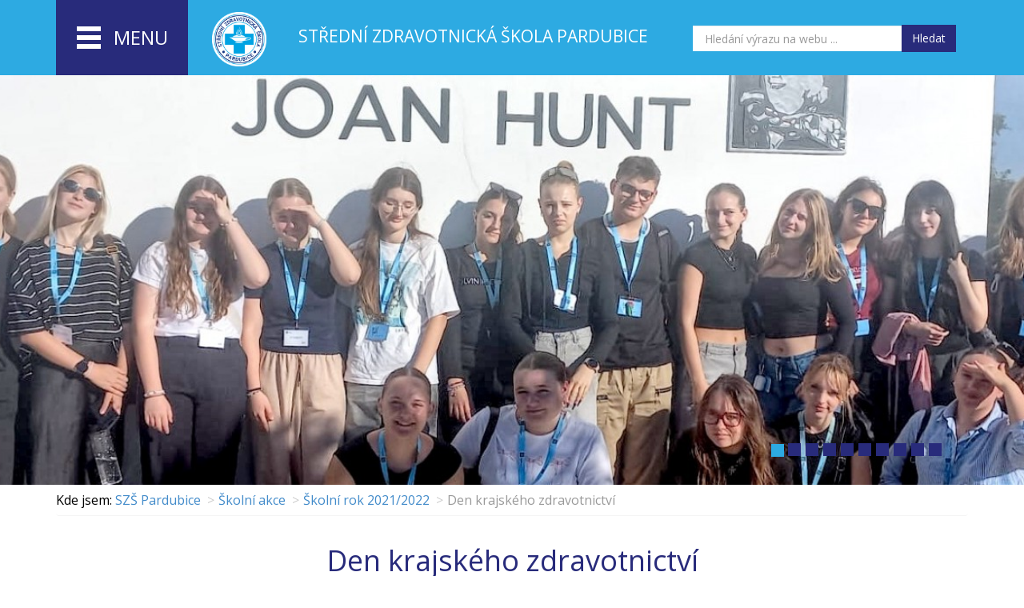

--- FILE ---
content_type: text/html; charset=utf-8
request_url: https://www.szs-pardubice.cz/den-krajskeho-zdravotnictvi-1197/
body_size: 6943
content:
<!DOCTYPE html>
<html lang="cs">
<head>
<meta charset="utf-8">
<meta http-equiv="X-UA-Compatible" content="IE=edge">
<meta name="viewport" content="width=device-width, initial-scale=1">
<link href="https://fonts.googleapis.com/css?family=Open+Sans:400,700&amp;subset=latin,latin-ext" rel="stylesheet" type="text/css">
<title>Den krajského zdravotnictví | SZŠ Pardubice</title>
<link rel="shortcut icon" href="https://www.szs-pardubice.cz/favicon.ico">
<meta name="keywords" content="SZŠ Pardubice, ">
<meta name="description" content="SZŠ Pardubice - 
Ve spolupráci s Fakultou zdravotnických studií Univerzity Pardubice, pořádáme dne 23.9.2021 Den krajského zdravotnictví, kde žákům a…">
<meta name="author" content="INET-SERVIS.CZ">
<meta name="robots" content="index,follow">
<link rel="stylesheet" type="text/css" href="https://www.szs-pardubice.cz/temp/cssloader-eabd954aed17.css?1730294722">
</head>
<body>
    
            <script>
                (function (i, s, o, g, r, a, m) {
                    i['GoogleAnalyticsObject'] = r;
                    i[r] = i[r] || function () {
                        (i[r].q = i[r].q || []).push(arguments)
                    }, i[r].l = 1 * new Date();
                    a = s.createElement(o), m = s.getElementsByTagName(o)[0];
                    a.async = 1;
                    a.src = g;
                    m.parentNode.insertBefore(a, m)
                })(window, document, 'script', '//www.google-analytics.com/analytics.js', 'ga');
                ga('create', 'UA-29027676-1', 'auto');
                ga('send', 'pageview');
            </script>
    

    <div id="main-wrapper">

        <header class="clearfix" >
            <div class="header-menu-stripe">
                <div class="container">

                    <div class="row">
                        <div class="col-xs-12 col-sm-2 open-menu-wrap dnone-xs">
                            <a href="#" onclick="toggleMenu();
                                    return false;">
                                <span class="burger">
                                    <span class="icon-bar"></span>
                                    <span class="icon-bar"></span>
                                    <span class="icon-bar"></span>
                                </span>
                                menu
                            </a>
                        </div>

                        <div class="col-xs-3 mobile-logo dblock-xs">
                            <a href="/">

                                <img class="img-responsive" src="https://www.szs-pardubice.cz/images/web/logo-side-menu.png" alt="Logo SZŠ Pardubice">

                            </a>

                        </div>

                        <div class="col-xs-9 col-sm-6 ">
                            <div class="row">
                                <div class="col-sm-4 col-md-2 mobile-logo dnone-xs dblock-sm">
                                    <a href="/">

                                        <img class="img-responsive" src="https://www.szs-pardubice.cz/images/web/logo-side-menu.png" alt="Logo SZŠ Pardubice">

                                    </a>

                                </div>
                                <div class="col-xs-12 col-sm-8 col-md-10 web-title">
                                    Střední zdravotnická škola Pardubice
                                </div>
                            </div>

                        </div>


                            <div class="col-xs-12 col-sm-4 header-search search">

                                <form role="search" class="navbar-form" action="/search/" method="get">
                                    <div class="input-group">
                                        <input type="text" name="q" placeholder="Hledání výrazu na webu ..." class="form-control">
                                        <div class="input-group-btn">
                                            <button type="submit" class="btn btn-default">Hledat</button>
                                        </div>
                                    </div>
                                </form>

                            </div>



                        <nav class="navbar navbar-inverse dblock-xs">
                            <div class="">


                                <div class="navbar-header text-center">
                                    <button type="button" class="navbar-toggle collapsed row" data-toggle="collapse" data-target="#navbar-mobile" aria-expanded="false" aria-controls="navbar">

                                        <span class="">Zobrazit navigaci</span>

                                        <span class="loffset10 dinline-block">
                                            <span class="icon-bar"></span>
                                            <span class="icon-bar"></span>
                                            <span class="icon-bar"></span>
                                        </span>
                                    </button>
                                </div>



                                <div id="navbar-mobile" class="collapse navbar-collapse">

    <ul class="nav navbar-nav  " >
            <li class=" dropdown">
    <a href="/pro-studenty-137/"  class="dropdown-toggle" data-toggle="dropdown" role="button" aria-expanded="false" title='Pro studenty'>Pro studenty</a>
    <ul class="nav navbar-nav dropdown-menu " role="menu">
            <li class="">
    <a href="/eduroam-1430/"  >EDUROAM</a>
</li>

            <li class="">
    <a href="/maturitni-zkouska-141/"  title='Maturitní zkouška'>Maturitní zkouška</a>
</li>

            <li class="">
    <a href="/zaverecne-zkousky-142/"  title='Závěrečné zkoušky'>Závěrečné zkoušky</a>
</li>

            <li class="">
    <a href="/skolni-poradenske-pracoviste-1241/"  >Školní poradenské pracoviště</a>
</li>

            <li class="">
    <a href="/vychovne-poradenstvi-143/"  title='Výchovné poradenství'>Výchovné poradenství</a>
</li>

            <li class="">
    <a href="/karierove-poradenstvi-984/"  >Kariérové poradenství</a>
</li>

            <li class=" dropdown">
    <a href="/prevence-144/"  class="dropdown-toggle" data-toggle="dropdown" role="button" aria-expanded="false" title='Prevence'>Prevence</a>
    <ul class="nav navbar-nav dropdown-menu " role="menu">
            <li class="">
    <a href="/poradenstvi-145/"  title='Poradenství'>Poradenství</a>
</li>

            <li class="">
    <a href="/on-line-poradna-146/"  title='On-line poradna'>On-line poradna</a>
</li>

            <li class="">
    <a href="/webove-stranky-147/"  title='Webové stránky'>Webové stránky</a>
</li>

            <li class="">
    <a href="/mimoradne-dny-148/"  title='Mimořádné dny'>Mimořádné dny</a>
</li>

            <li class=" dropdown">
    <a href="/vyber-informaci-149/"  class="dropdown-toggle" data-toggle="dropdown" role="button" aria-expanded="false" title='Výběr informací'>Výběr informací</a>
    <ul class="nav navbar-nav dropdown-menu " role="menu">
            <li class="">
    <a href="/sebeposkozovani-150/"  title='Sebepoškozování'>Sebepoškozování</a>
</li>

            <li class="">
    <a href="/anorexie-bulimie-217/"  >Anorexie, Bulimie</a>
</li>

            <li class="">
    <a href="/sikana-218/"  >Šikana</a>
</li>

    </ul>
</li>

            <li class="">
    <a href="/mpp-233/"  >MPP</a>
</li>

    </ul>
</li>

            <li class="">
    <a href="https://www.szs-pardubice.cz/plan-prace-153/"  title='Plán práce'>Plán práce</a>
</li>

            <li class="">
    <a href="https://www.szs-pardubice.cz/skolni-akce-629/"  >Školní akce</a>
</li>

            <li class="">
    <a href="https://www.szs-pardubice.cz/fotogalerie-172/"  >Fotogalerie</a>
</li>

            <li class="">
    <a href="https://www.szs-pardubice.cz/jidelni-listek-173/"  title='Stravování'>Stravování</a>
</li>

            <li class="">
    <a href="/isic-1022/"  title='ISIC'>ISIC</a>
</li>

            <li class="">
    <a href="https://www.szs-pardubice.cz/ubytovani-138/"  >Ubytování</a>
</li>

            <li class="">
    <a href="https://www.szs-pardubice.cz/domov-mladeze-157/"  >Domov mládeže</a>
</li>

            <li class="">
    <a href="https://www.szs-pardubice.cz/uredni-deska-139/"  >Úřední deska</a>
</li>

            <li class="">
    <a href="https://www.szs-pardubice.cz/skolska-rada-151/"  >Školská rada</a>
</li>

            <li class="">
    <a href="https://www.szs-pardubice.cz/spolek-rodicu-szs-pardubice-152/"  >Spolek rodičů SZŠ Pardubice</a>
</li>

            <li class="">
    <a href="https://www.szs-pardubice.cz/projekty-esf-597/"  >Projekty EU</a>
</li>

            <li class="">
    <a href="https://www.szs-pardubice.cz/kontakt-23/"  >Kontakty</a>
</li>

    </ul>
</li>

            <li class=" dropdown">
    <a href="/pro-uchazece-140/"  class="dropdown-toggle" data-toggle="dropdown" role="button" aria-expanded="false" title='Přijímací řízení'>Pro uchazeče</a>
    <ul class="nav navbar-nav dropdown-menu " role="menu">
            <li class="">
    <a href="/ucebni-plany-789/"  >Učební plány</a>
</li>

            <li class="">
    <a href="/lyceum-185/"  title='Lyceum'>Lyceum</a>
</li>

            <li class="">
    <a href="/zdravotnicke-lyceum-633/"  >Zdravotnické lyceum</a>
</li>

            <li class="">
    <a href="/prakticka-sestra-154/"  title='Praktická sestra'>Praktická sestra</a>
</li>

            <li class="">
    <a href="/osetrovatel-ka-156/"  title='Ošetřovatel/ka'>Ošetřovatel/ka</a>
</li>

            <li class="">
    <a href="https://www.szs-pardubice.cz/skolni-akce-629/"  >Školní akce</a>
</li>

            <li class="">
    <a href="https://www.szs-pardubice.cz/fotogalerie-172/"  >Fotogalerie</a>
</li>

            <li class="">
    <a href="https://www.szs-pardubice.cz/ubytovani-138/"  >Ubytování</a>
</li>

            <li class="">
    <a href="https://www.szs-pardubice.cz/domov-mladeze-157/"  >Domov mládeže</a>
</li>

            <li class="">
    <a href="https://www.szs-pardubice.cz/virtualni-prohlidka-234/"  >Virtuální prohlídka</a>
</li>

            <li class="">
    <a href="https://www.szs-pardubice.cz/kontakt-23/"  >Kontakty</a>
</li>

    </ul>
</li>

            <li class=" dropdown">
    <a href="/pro-navstevniky-822/"  class="dropdown-toggle" data-toggle="dropdown" role="button" aria-expanded="false" >Pro návštěvníky</a>
    <ul class="nav navbar-nav dropdown-menu " role="menu">
            <li class="">
    <a href="https://www.szs-pardubice.cz/jidelni-listek-173/"  title='Stravování'>Stravování</a>
</li>

            <li class="">
    <a href="https://www.szs-pardubice.cz/koleje-szs-158/"  >Koleje SZŠ</a>
</li>

            <li class="">
    <a href="https://www.szs-pardubice.cz/skolni-akce-629/"  >Školní akce</a>
</li>

            <li class="">
    <a href="https://www.szs-pardubice.cz/fotogalerie-172/"  >Fotogalerie</a>
</li>

            <li class="">
    <a href="https://www.szs-pardubice.cz/virtualni-prohlidka-234/"  >Virtuální prohlídka</a>
</li>

            <li class="">
    <a href="https://www.szs-pardubice.cz/uredni-deska-139/"  >Úřední deska</a>
</li>

            <li class="">
    <a href="https://www.szs-pardubice.cz/skolska-rada-151/"  >Školská rada</a>
</li>

            <li class="">
    <a href="https://www.szs-pardubice.cz/vyberova-rizeni-708/"  >Výběrová řízení</a>
</li>

            <li class="">
    <a href="https://www.szs-pardubice.cz/spolek-rodicu-szs-pardubice-152/"  >Spolek rodičů SZŠ Pardubice</a>
</li>

            <li class="">
    <a href="https://www.szs-pardubice.cz/ubytovani-138/"  >Ubytování</a>
</li>

            <li class="">
    <a href="/verejne-zakazky-994/"  >Veřejné zakázky</a>
</li>

            <li class="">
    <a href="https://www.szs-pardubice.cz/kontakt-23/"  >Kontakty</a>
</li>

    </ul>
</li>

            <li class=" dropdown">
    <a href="/pro-ucitele-184/"  class="dropdown-toggle" data-toggle="dropdown" role="button" aria-expanded="false" title='Pro učitele'>Pro učitele</a>
    <ul class="nav navbar-nav dropdown-menu " role="menu">
            <li class="">
    <a href="/odborne-predmety-1558/"  >Odborné předměty</a>
</li>

            <li class="">
    <a href="https://www.szs-pardubice.cz/plan-prace-153/"  title='Plán práce'>Plán práce</a>
</li>

            <li class=" dropdown">
    <a href="/maturity-221/"  class="dropdown-toggle" data-toggle="dropdown" role="button" aria-expanded="false" title='Maturity'>Maturity</a>
    <ul class="nav navbar-nav dropdown-menu " role="menu">
            <li class="">
    <a href="/umz-543/"  >ÚMZ</a>
</li>

            <li class="">
    <a href="/pmz-542/"  >PMZ</a>
</li>

    </ul>
</li>

            <li class="">
    <a href="/zaverecne-zkousky-os-220/"  title='Závěrečné zkoušky OŠ'>Závěrečné zkoušky OŠ</a>
</li>

            <li class="">
    <a href="https://www.szs-pardubice.cz/jidelni-listek-173/"  title='Stravování'>Stravování</a>
</li>

            <li class=" dropdown">
    <a href="/dum-623/"  class="dropdown-toggle" data-toggle="dropdown" role="button" aria-expanded="false" >DUM</a>
    <ul class="nav navbar-nav dropdown-menu " role="menu">
            <li class="">
    <a href="/anglictina-624/"  >Angličtina</a>
</li>

            <li class="">
    <a href="/financni-gramotnost-639/"  >Finanční gramotnost</a>
</li>

            <li class="">
    <a href="/geriatrie-625/"  >Geriatrie</a>
</li>

            <li class="">
    <a href="/chemie-626/"  >Chemie</a>
</li>

            <li class="">
    <a href="/osetrovatelstvi-636/"  >Ošetřovatelství</a>
</li>

            <li class="">
    <a href="/patologie-637/"  >Patologie</a>
</li>

            <li class="">
    <a href="/pediatrie-632/"  >Pediatrie</a>
</li>

            <li class="">
    <a href="/psychologie-a-komunikace-628/"  >Psychologie a komunikace</a>
</li>

            <li class="">
    <a href="/zaklady-spolecenskych-ved-627/"  >Základy společenských věd</a>
</li>

    </ul>
</li>

            <li class="">
    <a href="https://www.szs-pardubice.cz/skolni-akce-629/"  >Školní akce</a>
</li>

            <li class="">
    <a href="https://www.szs-pardubice.cz/fotogalerie-172/"  >Fotogalerie</a>
</li>

            <li class="">
    <a href="https://www.szs-pardubice.cz/projekty-esf-597/"  >Projekty EU</a>
</li>

            <li class="">
    <a href="https://www.szs-pardubice.cz/uredni-deska-139/"  >Úřední deska</a>
</li>

            <li class="">
    <a href="https://www.szs-pardubice.cz/skolska-rada-151/"  >Školská rada</a>
</li>

            <li class="">
    <a href="https://www.szs-pardubice.cz/spolek-rodicu-szs-pardubice-152/"  >Spolek rodičů SZŠ Pardubice</a>
</li>

            <li class="last">
    <a href="https://www.szs-pardubice.cz/kontakt-23/"  >Kontakty</a>
</li>

    </ul>
</li>

    </ul>


                                </div>

                                
                            </div>
                        </nav>


                    </div>
                </div>
            </div>

            <div class="slideshow-wrap">
    <div id="myCarousel" class="carousel slide" data-ride="carousel" data-interval="6000">          <ol class="carousel-indicators visible-sm visible-md visible-lg">
                <li data-target="#myCarousel" data-slide-to="0" class="active"></li>
                <li data-target="#myCarousel" data-slide-to="1" ></li>
                <li data-target="#myCarousel" data-slide-to="2" ></li>
                <li data-target="#myCarousel" data-slide-to="3" ></li>
                <li data-target="#myCarousel" data-slide-to="4" ></li>
                <li data-target="#myCarousel" data-slide-to="5" ></li>
                <li data-target="#myCarousel" data-slide-to="6" ></li>
                <li data-target="#myCarousel" data-slide-to="7" ></li>
                <li data-target="#myCarousel" data-slide-to="8" ></li>
                <li data-target="#myCarousel" data-slide-to="9" ></li>
        </ol>

        <div class="carousel-inner" role="listbox" style="height: 600px;">
                <div class="item active bg-image-cover notset"
                     style="height: 600px;background-image: url('/uploads/images/827/large/014122-827.jpg');">
                    <img class="first-slide img-responsive dnone" src="/uploads/images/827/large/014122-827.jpg" alt="https://www.szs-pardubice.cz/jazykovy-pobyt-zaku-ve-spanelsku-19-25-10-2025-1576/" style="display:none;">
                    <div class="carousel-caption sr-only">
                        
                    </div>
                </div>
                <div class="item bg-image-cover notset"
                     style="height: 600px;background-image: url('/uploads/images/827/large/014082-827.jpg');">
                    <img class="second-slide img-responsive dnone" src="/uploads/images/827/large/014082-827.jpg" alt="https://www.szs-pardubice.cz/nezapomenutelny-den-plny-poznani-a-inspirace-1573/" style="display:none;">
                    <div class="carousel-caption sr-only">
                        
                    </div>
                </div>
                <div class="item bg-image-cover notset"
                     style="height: 600px;background-image: url('/uploads/images/827/large/014081-827.jpg');">
                    <img class="third-slide img-responsive dnone" src="/uploads/images/827/large/014081-827.jpg" alt="https://www.szs-pardubice.cz/sfera-a-automaticke-mlyny-sidlo-gocarovy-galerie-1570/" style="display:none;">
                    <div class="carousel-caption sr-only">
                        
                    </div>
                </div>
                <div class="item bg-image-cover notset"
                     style="height: 600px;background-image: url('/uploads/images/827/large/013935-827.jpg');">
                    <img class="fourth-slide img-responsive dnone" src="/uploads/images/827/large/013935-827.jpg" alt="https://www.szs-pardubice.cz/exkurze-do-prahy-4-psa-1562/" style="display:none;">
                    <div class="carousel-caption sr-only">
                        
                    </div>
                </div>
                <div class="item bg-image-cover notset"
                     style="height: 600px;background-image: url('/uploads/images/827/large/013123-827.jpg');">
                    <img class="fifth-slide img-responsive dnone" src="/uploads/images/827/large/013123-827.jpg" alt="https://www.szs-pardubice.cz/vymenny-pobyt-v-indii-2024-1497/" style="display:none;">
                    <div class="carousel-caption sr-only">
                        
                    </div>
                </div>
                <div class="item bg-image-cover notset"
                     style="height: 600px;background-image: url('/uploads/images/827/large/012568-827.jpg');">
                    <img class="seventh-slide img-responsive dnone" src="/uploads/images/827/large/012568-827.jpg" alt="https://www.szs-pardubice.cz/vodacky-kurz-na-vltave-1448/" style="display:none;">
                    <div class="carousel-caption sr-only">
                        
                    </div>
                </div>
                <div class="item bg-image-cover notset"
                     style="height: 600px;background-image: url('/uploads/images/827/large/012335-827.jpg');">
                    <img class="-slide img-responsive dnone" src="/uploads/images/827/large/012335-827.jpg" alt="https://www.szs-pardubice.cz/nase-skola-na-lyzich-v-janskych-laznich-1423/" style="display:none;">
                    <div class="carousel-caption sr-only">
                        
                    </div>
                </div>
                <div class="item bg-image-cover notset"
                     style="height: 600px;background-image: url('/uploads/images/827/large/011765-827.jpg');">
                    <img class="-slide img-responsive dnone" src="/uploads/images/827/large/011765-827.jpg" alt="https://www.szs-pardubice.cz/vodacky-kurz-na-vltave-1373/" style="display:none;">
                    <div class="carousel-caption sr-only">
                        
                    </div>
                </div>
                <div class="item bg-image-cover notset"
                     style="height: 600px;background-image: url('/uploads/images/827/large/009893-827.jpg');">
                    <img class="-slide img-responsive dnone" src="/uploads/images/827/large/009893-827.jpg" alt="" style="display:none;">
                    <div class="carousel-caption sr-only">
                        
                    </div>
                </div>
                <div class="item bg-image-cover notset"
                     style="height: 600px;background-image: url('/uploads/images/827/large/013937-827.jpg');">
                    <img class="-slide img-responsive dnone" src="/uploads/images/827/large/013937-827.jpg" alt="" style="display:none;">
                    <div class="carousel-caption sr-only">
                        
                    </div>
                </div>
        </div>
        <!--
        <a class="left carousel-control" href="#myCarousel" role="button" data-slide="prev">
            <span class="glyphicon glyphicon-chevron-left" aria-hidden="true"></span>
            <span class="sr-only">Previous</span>
        </a>
        <a class="right carousel-control" href="#myCarousel" role="button" data-slide="next">
            <span class="glyphicon glyphicon-chevron-right" aria-hidden="true"></span>
            <span class="sr-only">Next</span>
        </a>
        -->
    </div>


    
            </div>

        </header>


            <div class="container">
                <div class="row">
                    <div class="col-xs-12">
<nav>
<ol class="breadcrumb">
    <li class="first">Kde jsem:</li>
    <li class="first"><a href="/" title="SZŠ Pardubice">SZŠ Pardubice</a></li>
            <li><a href="/skolni-akce-629/" title="">Školní akce</a></li>
            <li><a href="/skolni-rok-2021-2022-1195/" title="">Školní rok 2021/2022</a></li>
            <li class="active" title="">Den krajského zdravotnictví</li>
</ol>
</nav>                    </div>
                </div>
            </div>



        <div class="container " role="main">

<div id="snippet--flash"></div>
            <div class="text-justify content">
                <main role="main">
                    <section>
                        <h1 class="voffset text-center">Den krajského zdravotnictví</h1>

      
    
    <div class="page_text">    
      <p><br />
Ve spolupráci s Fakultou zdravotnických studií Univerzity Pardubice, pořádáme dne 23.9.2021 Den krajského zdravotnictví, kde žákům a studentům škol ukážeme význam a důležitost nelékařských zdravotnických profesí. Nebude chybět akce, možnost vyzkoušet si na vlastní kůži život člověka s handicapem a předvedeme i život ohrožující situace. Osobně se budou prezentovat také Nemocnice Pardubického kraje, Dětské centrum Veská, Rehabilitační ústav Brandýs nad Orlicí, Vysokomýtská nemocnice p.o., Sanatorium Jevíčko, LDN Rybitví a Zdravotnická záchranná služba Pardubického kraje.</p>

    </div> 
    
    <div class="clearfix"></div>

    
    
 	
    <section>
        <div class="slide slide popup-gallery">
            <h2>Fotogalerie</h2>
              <div class="col-sm-4 col-md-3">
                  <div class="image-paspart image-wrap">
                    <div class="image-inner sameheight">
                    <a class="lightbox-categorie"
                          href="/uploads/images/1197/large/009586-1197.jpg"
                          title="Den krajského zdravotnictví">
                        <img src="/uploads/images/1197/thumb/009586-1197.jpg"  alt="" class="img-responsive"></a>
                    
                    </div>
                  </div>
              </div>
            <div class="cleaner"></div>
          </div>
    </section>
    <div class="cleaner"></div>

    
        
    
    
    
                                                  




                    </section>
                </main>
            </div>

            <div class="clearfix visible-sm"></div>


        </div>


        <div class="voffset30"></div>


        <footer>
            <div class="footer-part footer-top">
                <div class="container">

                    <div class="row">
                        <div class="col-xs-12 col-sm-6 border-right">
                                                                
        <div class="row">
<div class="col-xs-12 col-sm-3 footer-logo"><a href="https://www.dofe.cz/" rel="noopener" target="blank"><img alt="Logo DOFE" class="img-responsive" src="https://www.szs-pardubice.cz/userfile/images/dofe.png" /></a></div>

<div class="col-xs-12 col-sm-9">
<h2 class="title">DOFE</h2>

<p>DofE je výzva pro každého ve věku od&nbsp;14 do&nbsp;24 let. Jedná se o program osobního rozvoje a&nbsp;můžeš ho plnit kdekoli v České republice a také u nás na škole. Každý týden ti zabere třeba jedno odpoledne na splnění třech oblastí - &nbsp;dovednost, pohyb, dobrovolnictví a na závěr expedice s kamarády. Naučíš se dosáhnout svých cílů, zkusíš něco nového a získáš medaili a &nbsp;mezinárodně uznávaný certifikát. Zapoj se, zlepšuj se, hýbej se a &nbsp;pomáhej.</p>
</div>
</div>

<div class="row">
<div class="col-xs-12 col-sm-3 footer-logo"><a href="http://www.kogeka.be/home/" rel="noopener" target="blank"><img alt="Logo Kogeka" class="img-responsive" src="https://www.szs-pardubice.cz/userfile/images/kogeka.png" /></a></div>

<div class="col-xs-12 col-sm-9">
<h2 class="title">Kogeka</h2>

<p>Belgie – každoročně probíhá výměnný týden s&nbsp;belgickou školou ve městě GEEL, kde se účastníme mezinárodního týdne (6 zemí) a následně hostíme belgickou školu u nás.</p>
</div>
</div>

<div class="row">
<div class="col-xs-12 col-sm-3 footer-logo"><a href="http://www.saintmarksschool.com/new/Janakpuri/index.html" rel="noopener" target="blank"><img alt="Logo Saint Marks School" class="img-responsive" src="https://www.szs-pardubice.cz/userfile/images/sms.png" /></a></div>

<div class="col-xs-12 col-sm-9">
<h2 class="title">Saint Mark´s School</h2>

<p>Indie – <!--StartFragment-->&nbsp;pilotní výměna proběhla na podzim 2019 a druhá v roce 2024. Každý rok se účastníme i mezinárodní výtvarné soutěže online.<!--EndFragment--></p>
</div>
</div>

<div class="row">
<div class="col-xs-12 col-sm-3 footer-logo"><a href="http://www.prevencehiv.cz/nase-sluzby/hrou-proti-aids/" rel="noopener" target="blank"><img alt="Logo Hrou proti AIDS" class="img-responsive" src="https://www.szs-pardubice.cz/userfile/images/aids.png" /></a></div>

<div class="col-xs-12 col-sm-9">
<h2 class="title">Hrou proti AIDS</h2>

<p>&nbsp;</p>
</div>
</div>

    

                                                                                    
                        </div>
                        <div class="col-xs-12 col-sm-6">
                            <div class="row">
                                <div class="col-xs-12 col-sm-6 footer-mapa">
                                    <a href="/kontakt-23/">

                                        <span class="mapa"></span>
                                    </a>

                                </div>
                                <div class="col-xs-12 col-sm-6">
                                    <h2 class="title">Kontakty</h2>

    
        <p><strong>Střední zdravotnická škola Pardubice</strong><br />
Průmyslová 395, Pardubičky</p>

<p>530 03 Pardubice</p>

<p>&nbsp;</p>

<p>ID datové schránky: 76rwkvb<br />
&nbsp;</p>

<p>Obecné informace:<br />
ivana.rehorova@szs-pardubice.cz<br />
<br />
Správce webového serveru:<br />
josef.pulpan@szs-pardubice.cz</p>

    

                                </div>
                            </div>
                        </div>
                    </div>
                </div>
            </div>

            <div class="footer footer-part footer-middle">
                <div class="container">
                    <div class="row">
                        <div class="col-xs-12 text-center footer_text">
                            <p>SZŠ Pardubice | provozováno na systému INET-CMS, <span id="made-by">vyrobil <a href="http://www.inet-servis.cz" target="_blank" rel="noopener noreferrer">INET-SERVIS.CZ</a> 2008 - 2017</span></p>
                        </div>
                    </div>
                </div>
            </div>

            <div class="footer-part footer-bottom">
                <div class="container">
    
        <div class="row">
<div class="col-xs-12 col-sm-3 col-md-3 text-center"><a href="https://www.szs-pardubice.cz/stali-jsme-se-fakultni-skolou-fakulty-zdravotnickych-studii-univerzity-pardubice-1185/" rel="noopener noreferrer" target="_blank" title="Fakultní škola - Univerzita Pardubice"><img alt="Fakultní škola - Univerzita Pardubice" src="https://www.szs-pardubice.cz/images/web/fakultni-skola.png" /></a></div>

<div class="col-xs-12 col-sm-3 col-md-3 text-center"><a href="https://www.pardubickykraj.cz/" rel="noopener noreferrer" target="_blank" title="Zřizovatelem školy je Pardubický kraj"><img alt="Zřizovatelem školy je Pardubický kraj" src="https://www.szs-pardubice.cz/images/web/znakpk2-zarizenia.jpg" /></a></div>

<div class="col-xs-12 col-sm-3 col-md-3 text-center voffset30"><a href="http://www.klickevzdelani.cz" rel="noopener noreferrer" target="_blank" title="Školský portál Pardubického kraje - Klíč ke vzdělání a vědění na dosah"><img alt="Školský portál Pardubického kraje - Klíč ke vzdělání a vědění na dosah" src="https://www.klickevzdelani.cz/Portals/0/Obrazky/banner_klickevzdelani.jpg" /></a></div>

<div class="col-xs-12 col-sm-3 col-md-3 text-center "><a href="https://www.dobryandel.cz/" rel="noopener noreferrer" target="_blank" title="DOBRÝ ANDĚL"><img alt="" height="110" src="https://www.szs-pardubice.cz/images/web/dobryandel.png" width="170" /></a></div>
</div>

<div class="clearfix">&nbsp;</div>

<div class="row">
<div class="col-xs-12 col-sm-3 col-sm-push-2 text-center "><a href="https://www.dofe.cz/" rel="noopener noreferrer" target="_blank" title="DOFE"><img alt="" height="110" src="https://www.szs-pardubice.cz/images/web/dofe.png" width="170" /></a></div>

<div class="col-xs-12 col-sm-3 col-sm-push-2 text-center "><a href="https://www.batist.com/en/home/" rel="noopener noreferrer" target="_blank" title="Batist Medical"><img alt="Batist Medical" src="https://www.szs-pardubice.cz/images/web/batist-medical.png" /></a></div>

<div class="col-xs-12 col-sm-3 col-sm-push-2 text-center "><a href="https://www.facebook.com/szs.pardubice" rel="noopener noreferrer" target="_blank" title="Profil SZŠ Pardubice na Facebooku"><img alt="Profil SZŠ Pardubice na Facebooku" src="https://www.szs-pardubice.cz/images/web/fb-extra.jpg" /><br />
Profil SZŠ Pardubice na facebooku </a></div>
</div>

    
                </div>
            </div>



        </footer>

    </div>


    <div id="side-menu">
        <div class="menu-closing">
            <a class="cross" href="#" onclick="toggleMenu();">&times;</a>
        </div>
        <div class="row">
            <div class="col-xs-12 col-sm-2 side-logo">
                <a href="/"><img class="img-responsive" src="https://www.szs-pardubice.cz/images/web/logo-side-menu.png" alt="Logo SZŠ Pardubice"></a>

            </div>

            <div class="col-xs-12 col-sm-5 side-web-title">
                <span class="first-letter">S</span>třední <br>
                <span class="first-letter">z</span>dravotnická <br>
                <span class="first-letter">š</span>kola  <br>
                <span class="first-letter">Pardubice</span>
            </div>
            <div class="col-xs-12 col-sm-5 side-search search">

                    <form role="search" class="navbar-form" action="/search/" method="get">
                        <div class="input-group">
                            <input type="text" name="q" placeholder="Hledání výrazu na webu ..." class="form-control">
                            <div class="input-group-btn">
                                <button type="submit" class="btn btn-default">Hledat</button>
                            </div>
                        </div>
                    </form>

            </div>
            <div class="cleaner"></div>


                        <div id="menu-horizontal" class="col-xs-12">
                <nav class="navbar navbar-inverse">
                    <div class="">

                        


                        <div id="navbar" class="collapse navbar-collapse">

    <ul class="nav navbar-nav  " >
            <li class=" dropdown">
    <a href="/pro-studenty-137/"  class="dropdown-toggle" data-toggle="dropdown" role="button" aria-expanded="false" title='Pro studenty'>Pro studenty</a>
    <ul class="nav navbar-nav dropdown-menu " role="menu">
            <li class="">
    <a href="/eduroam-1430/"  >EDUROAM</a>
</li>

            <li class="">
    <a href="/maturitni-zkouska-141/"  title='Maturitní zkouška'>Maturitní zkouška</a>
</li>

            <li class="">
    <a href="/zaverecne-zkousky-142/"  title='Závěrečné zkoušky'>Závěrečné zkoušky</a>
</li>

            <li class="">
    <a href="/skolni-poradenske-pracoviste-1241/"  >Školní poradenské pracoviště</a>
</li>

            <li class="">
    <a href="/vychovne-poradenstvi-143/"  title='Výchovné poradenství'>Výchovné poradenství</a>
</li>

            <li class="">
    <a href="/karierove-poradenstvi-984/"  >Kariérové poradenství</a>
</li>

            <li class=" dropdown">
    <a href="/prevence-144/"  class="dropdown-toggle" data-toggle="dropdown" role="button" aria-expanded="false" title='Prevence'>Prevence</a>
    <ul class="nav navbar-nav dropdown-menu " role="menu">
            <li class="">
    <a href="/poradenstvi-145/"  title='Poradenství'>Poradenství</a>
</li>

            <li class="">
    <a href="/on-line-poradna-146/"  title='On-line poradna'>On-line poradna</a>
</li>

            <li class="">
    <a href="/webove-stranky-147/"  title='Webové stránky'>Webové stránky</a>
</li>

            <li class="">
    <a href="/mimoradne-dny-148/"  title='Mimořádné dny'>Mimořádné dny</a>
</li>

            <li class=" dropdown">
    <a href="/vyber-informaci-149/"  class="dropdown-toggle" data-toggle="dropdown" role="button" aria-expanded="false" title='Výběr informací'>Výběr informací</a>
    <ul class="nav navbar-nav dropdown-menu " role="menu">
            <li class="">
    <a href="/sebeposkozovani-150/"  title='Sebepoškozování'>Sebepoškozování</a>
</li>

            <li class="">
    <a href="/anorexie-bulimie-217/"  >Anorexie, Bulimie</a>
</li>

            <li class="">
    <a href="/sikana-218/"  >Šikana</a>
</li>

    </ul>
</li>

            <li class="">
    <a href="/mpp-233/"  >MPP</a>
</li>

    </ul>
</li>

            <li class="">
    <a href="https://www.szs-pardubice.cz/plan-prace-153/"  title='Plán práce'>Plán práce</a>
</li>

            <li class="">
    <a href="https://www.szs-pardubice.cz/skolni-akce-629/"  >Školní akce</a>
</li>

            <li class="">
    <a href="https://www.szs-pardubice.cz/fotogalerie-172/"  >Fotogalerie</a>
</li>

            <li class="">
    <a href="https://www.szs-pardubice.cz/jidelni-listek-173/"  title='Stravování'>Stravování</a>
</li>

            <li class="">
    <a href="/isic-1022/"  title='ISIC'>ISIC</a>
</li>

            <li class="">
    <a href="https://www.szs-pardubice.cz/ubytovani-138/"  >Ubytování</a>
</li>

            <li class="">
    <a href="https://www.szs-pardubice.cz/domov-mladeze-157/"  >Domov mládeže</a>
</li>

            <li class="">
    <a href="https://www.szs-pardubice.cz/uredni-deska-139/"  >Úřední deska</a>
</li>

            <li class="">
    <a href="https://www.szs-pardubice.cz/skolska-rada-151/"  >Školská rada</a>
</li>

            <li class="">
    <a href="https://www.szs-pardubice.cz/spolek-rodicu-szs-pardubice-152/"  >Spolek rodičů SZŠ Pardubice</a>
</li>

            <li class="">
    <a href="https://www.szs-pardubice.cz/projekty-esf-597/"  >Projekty EU</a>
</li>

            <li class="">
    <a href="https://www.szs-pardubice.cz/kontakt-23/"  >Kontakty</a>
</li>

    </ul>
</li>

            <li class=" dropdown">
    <a href="/pro-uchazece-140/"  class="dropdown-toggle" data-toggle="dropdown" role="button" aria-expanded="false" title='Přijímací řízení'>Pro uchazeče</a>
    <ul class="nav navbar-nav dropdown-menu " role="menu">
            <li class="">
    <a href="/ucebni-plany-789/"  >Učební plány</a>
</li>

            <li class="">
    <a href="/lyceum-185/"  title='Lyceum'>Lyceum</a>
</li>

            <li class="">
    <a href="/zdravotnicke-lyceum-633/"  >Zdravotnické lyceum</a>
</li>

            <li class="">
    <a href="/prakticka-sestra-154/"  title='Praktická sestra'>Praktická sestra</a>
</li>

            <li class="">
    <a href="/osetrovatel-ka-156/"  title='Ošetřovatel/ka'>Ošetřovatel/ka</a>
</li>

            <li class="">
    <a href="https://www.szs-pardubice.cz/skolni-akce-629/"  >Školní akce</a>
</li>

            <li class="">
    <a href="https://www.szs-pardubice.cz/fotogalerie-172/"  >Fotogalerie</a>
</li>

            <li class="">
    <a href="https://www.szs-pardubice.cz/ubytovani-138/"  >Ubytování</a>
</li>

            <li class="">
    <a href="https://www.szs-pardubice.cz/domov-mladeze-157/"  >Domov mládeže</a>
</li>

            <li class="">
    <a href="https://www.szs-pardubice.cz/virtualni-prohlidka-234/"  >Virtuální prohlídka</a>
</li>

            <li class="">
    <a href="https://www.szs-pardubice.cz/kontakt-23/"  >Kontakty</a>
</li>

    </ul>
</li>

            <li class=" dropdown">
    <a href="/pro-navstevniky-822/"  class="dropdown-toggle" data-toggle="dropdown" role="button" aria-expanded="false" >Pro návštěvníky</a>
    <ul class="nav navbar-nav dropdown-menu " role="menu">
            <li class="">
    <a href="https://www.szs-pardubice.cz/jidelni-listek-173/"  title='Stravování'>Stravování</a>
</li>

            <li class="">
    <a href="https://www.szs-pardubice.cz/koleje-szs-158/"  >Koleje SZŠ</a>
</li>

            <li class="">
    <a href="https://www.szs-pardubice.cz/skolni-akce-629/"  >Školní akce</a>
</li>

            <li class="">
    <a href="https://www.szs-pardubice.cz/fotogalerie-172/"  >Fotogalerie</a>
</li>

            <li class="">
    <a href="https://www.szs-pardubice.cz/virtualni-prohlidka-234/"  >Virtuální prohlídka</a>
</li>

            <li class="">
    <a href="https://www.szs-pardubice.cz/uredni-deska-139/"  >Úřední deska</a>
</li>

            <li class="">
    <a href="https://www.szs-pardubice.cz/skolska-rada-151/"  >Školská rada</a>
</li>

            <li class="">
    <a href="https://www.szs-pardubice.cz/vyberova-rizeni-708/"  >Výběrová řízení</a>
</li>

            <li class="">
    <a href="https://www.szs-pardubice.cz/spolek-rodicu-szs-pardubice-152/"  >Spolek rodičů SZŠ Pardubice</a>
</li>

            <li class="">
    <a href="https://www.szs-pardubice.cz/ubytovani-138/"  >Ubytování</a>
</li>

            <li class="">
    <a href="/verejne-zakazky-994/"  >Veřejné zakázky</a>
</li>

            <li class="">
    <a href="https://www.szs-pardubice.cz/kontakt-23/"  >Kontakty</a>
</li>

    </ul>
</li>

            <li class=" dropdown">
    <a href="/pro-ucitele-184/"  class="dropdown-toggle" data-toggle="dropdown" role="button" aria-expanded="false" title='Pro učitele'>Pro učitele</a>
    <ul class="nav navbar-nav dropdown-menu " role="menu">
            <li class="">
    <a href="/odborne-predmety-1558/"  >Odborné předměty</a>
</li>

            <li class="">
    <a href="https://www.szs-pardubice.cz/plan-prace-153/"  title='Plán práce'>Plán práce</a>
</li>

            <li class=" dropdown">
    <a href="/maturity-221/"  class="dropdown-toggle" data-toggle="dropdown" role="button" aria-expanded="false" title='Maturity'>Maturity</a>
    <ul class="nav navbar-nav dropdown-menu " role="menu">
            <li class="">
    <a href="/umz-543/"  >ÚMZ</a>
</li>

            <li class="">
    <a href="/pmz-542/"  >PMZ</a>
</li>

    </ul>
</li>

            <li class="">
    <a href="/zaverecne-zkousky-os-220/"  title='Závěrečné zkoušky OŠ'>Závěrečné zkoušky OŠ</a>
</li>

            <li class="">
    <a href="https://www.szs-pardubice.cz/jidelni-listek-173/"  title='Stravování'>Stravování</a>
</li>

            <li class=" dropdown">
    <a href="/dum-623/"  class="dropdown-toggle" data-toggle="dropdown" role="button" aria-expanded="false" >DUM</a>
    <ul class="nav navbar-nav dropdown-menu " role="menu">
            <li class="">
    <a href="/anglictina-624/"  >Angličtina</a>
</li>

            <li class="">
    <a href="/financni-gramotnost-639/"  >Finanční gramotnost</a>
</li>

            <li class="">
    <a href="/geriatrie-625/"  >Geriatrie</a>
</li>

            <li class="">
    <a href="/chemie-626/"  >Chemie</a>
</li>

            <li class="">
    <a href="/osetrovatelstvi-636/"  >Ošetřovatelství</a>
</li>

            <li class="">
    <a href="/patologie-637/"  >Patologie</a>
</li>

            <li class="">
    <a href="/pediatrie-632/"  >Pediatrie</a>
</li>

            <li class="">
    <a href="/psychologie-a-komunikace-628/"  >Psychologie a komunikace</a>
</li>

            <li class="">
    <a href="/zaklady-spolecenskych-ved-627/"  >Základy společenských věd</a>
</li>

    </ul>
</li>

            <li class="">
    <a href="https://www.szs-pardubice.cz/skolni-akce-629/"  >Školní akce</a>
</li>

            <li class="">
    <a href="https://www.szs-pardubice.cz/fotogalerie-172/"  >Fotogalerie</a>
</li>

            <li class="">
    <a href="https://www.szs-pardubice.cz/projekty-esf-597/"  >Projekty EU</a>
</li>

            <li class="">
    <a href="https://www.szs-pardubice.cz/uredni-deska-139/"  >Úřední deska</a>
</li>

            <li class="">
    <a href="https://www.szs-pardubice.cz/skolska-rada-151/"  >Školská rada</a>
</li>

            <li class="">
    <a href="https://www.szs-pardubice.cz/spolek-rodicu-szs-pardubice-152/"  >Spolek rodičů SZŠ Pardubice</a>
</li>

            <li class="last">
    <a href="https://www.szs-pardubice.cz/kontakt-23/"  >Kontakty</a>
</li>

    </ul>
</li>

    </ul>


                        </div>



                    </div>
                </nav>
            </div>

            <div class="col-xs-12 side-support-menu">
                <div class="col-xs-12 side-support-menu-inner">
                    <h2 class="title">Nejčastěji hledáte</h2>

    <ul class="nav navbar-nav  " >
            <li class=" active dropdown">
    <a href="/skolni-akce-629/"  class="dropdown-toggle" data-toggle="dropdown" role="button" aria-expanded="false" >Školní akce</a>
    <ul class="nav navbar-nav dropdown-menu " role="menu">
            <li class="">
    <a href="/skolni-rok-2025-2026-1560/"  >Školní rok 2025/2026</a>
</li>

    </ul>
</li>

            <li class="">
    <a href="/projekty-eu-597/"  title='Projekty EU'>Projekty EU</a>
</li>

            <li class="">
    <a href="/stravovani-173/"  title='Stravování'>Stravování</a>
</li>

            <li class="">
    <a href="/virtualni-prohlidka-234/"  >Virtuální prohlídka</a>
</li>

            <li class="last">
    <a href="/plan-prace-153/"  title='Plán práce'>Plán práce</a>
</li>

    </ul>


                </div>
            </div>
        </div>



    </div>





<script type="text/javascript" src="https://www.szs-pardubice.cz/temp/jsloader-1f2de13652cd.js?1600084780"></script>
    <!--[if lt IE 9]>
    <script src="/js/assets/html5shiv.js"></script>
    <script src="/js/assets/respond.js"></script>
    <![endif]-->


    <script type="text/javascript">
        function toggleMenu() {
            $("body").toggleClass("menu-open");
            return false;
        }

        $(document).ready(function () {
            $("body #main-wrapper").on('click', function () {
                if ($(this).parent('body').hasClass('menu-open')) {
                    toggleMenu();
                }
            });
            $(".open-menu-wrap a").click(function (e) {
                e.stopPropagation();
            });
        });
    </script>



    <script type="text/javascript" src="/js/jquery.lazy.min.js"></script> 
    <script>
        $(function () {
            $('.bg-image-cover').lazy();
        });
    </script>


</body>
</html>

--- FILE ---
content_type: text/plain
request_url: https://www.google-analytics.com/j/collect?v=1&_v=j102&a=1446279425&t=pageview&_s=1&dl=https%3A%2F%2Fwww.szs-pardubice.cz%2Fden-krajskeho-zdravotnictvi-1197%2F&ul=en-us%40posix&dt=Den%20krajsk%C3%A9ho%20zdravotnictv%C3%AD%20%7C%20SZ%C5%A0%20Pardubice&sr=1280x720&vp=1280x720&_u=IEBAAEABAAAAACAAI~&jid=480272796&gjid=1739479898&cid=1517686779.1764402785&tid=UA-29027676-1&_gid=210668652.1764402785&_r=1&_slc=1&z=1565418519
body_size: -451
content:
2,cG-HQP9E92LVB